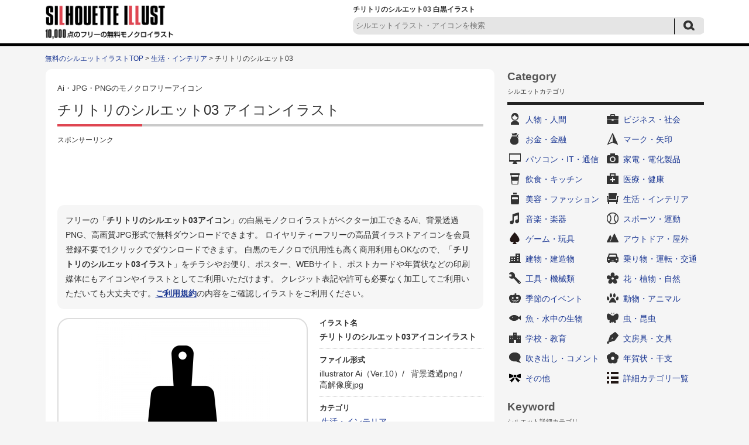

--- FILE ---
content_type: text/html; charset=UTF-8
request_url: https://www.silhouette-illust.com/illust/40908
body_size: 7857
content:














		<!DOCTYPE HTML>
		<html lang="ja">
	<head>
	<title>チリトリのシルエット03 | 無料のAi・PNG白黒シルエットイラスト</title>
	<meta charset="UTF-8" />
	<meta http-equiv="X-UA-Compatible" content="IE=edge">
	<meta name="Copyright" content="Copyright &copy; www.silhouette-illust.com All Rights Reserved." />
	<meta name="viewport" content="width=device-width, initial-scale=1">
								
	<meta http-equiv="Content-Style-Type" content="text/css" />
	<meta http-equiv="Content-Script-Type" content="text/javascript" />
	<link rel="stylesheet" type="text/css" media="all" href="https://www.silhouette-illust.com/wp-content/themes/silhouette-illust.com-flat/style.css" />
	<link rel="stylesheet" type="text/css" media="all" href="https://www.silhouette-illust.com/wp-content/themes/silhouette-illust.com-flat/css/master.css" />
		<link rel="stylesheet" type="text/css" media="all" href="https://www.silhouette-illust.com/wp-content/themes/silhouette-illust.com-flat/css/style.css" />
		<meta name='robots' content='max-image-preview:large' />

<!-- All In One SEO Pack 3.7.1[60,102] -->
<meta name="description"  content="チリトリの白黒シルエットイラスト素材03です。ベクターデータのAIと透過PNG、高解像度のJPGがセットになってます。チリトリ、掃除、清掃など無料で使える白黒シルエットイラスト素材の専門サイト。会員登録は不要で無料ダウンロードできます。無料で使えるイラストが満載。" />

<meta name="keywords"  content="チリトリ,掃除,清掃" />

<link rel="canonical" href="https://www.silhouette-illust.com/illust/40908" />
<!-- All In One SEO Pack -->
		<meta property="og:title" content="無料のAi・PNG白黒シルエットイラスト | チリトリのシルエット03" />
	<meta property="og:image" content="https://www.silhouette-illust.com/wp-content/themes/silhouette-illust.com-flat/images/common/siteLogo.png" />
	<meta property="og:description" content="無料で使える白黒シルエットイラスト素材の専門サイト。WEBやDTPデザインに無料で使えるシルエットが満載。" />

			<script async src="https://pagead2.googlesyndication.com/pagead/js/adsbygoogle.js?client=ca-pub-5378534804093260"
	     crossorigin="anonymous"></script>
	
		<!-- Global site tag (gtag.js) - Google Analytics -->
	<script async src="https://www.googletagmanager.com/gtag/js?id=UA-77111578-1"></script>
	<script>
	  window.dataLayer = window.dataLayer || [];
	  function gtag(){dataLayer.push(arguments);}
	  gtag('js', new Date());

	  gtag('config', 'UA-77111578-1');
	</script>

	</head>
	<body>

		
		<div id="wrapper">
			<div id="header">
				<div class="inn">
					<div class="logoTxt">
						<a href="https://www.silhouette-illust.com" />
							<img src="https://www.silhouette-illust.com/wp-content/themes/silhouette-illust.com-flat/images/common/siteLogo.png" width="220" height="60" alt="無料のAi・PNG白黒シルエットイラストAi・PNG・JPGのアイコンイラスト無料ダウンロード！" />
						</a>
					</div>
					<div class="headSearchBox">
						<h1>
							チリトリのシルエット03 白黒イラスト 													</h1>
						
	<div class="searchBox-2">
		<form role="search" method="get" id="searchform" action="https://www.silhouette-illust.com/">
			<dl class="spSearch">
				<dt><input type="text" value="" name="s" placeholder="シルエットイラスト・アイコンを検索" /></dt>
				<dd><input type="image" src="https://www.silhouette-illust.com/wp-content/themes/silhouette-illust.com-flat/images/common/btnSubmit-2.png" onClick="void(this.form.submit());return false" alt="検索" /></dd>
			</dl>
		</form>
	</div>
	<!-- /serchBox-2 -->

					</div>
				</div>
			</div>
			<!-- /header -->

			
							<div id="breadNavi">
					<a href="https://www.silhouette-illust.com" class="home">無料のシルエットイラストTOP</a> &gt; <a href="https://www.silhouette-illust.com/illust/cate/life">生活・インテリア</a> &gt; チリトリのシルエット03				</div>
			
			<div id="container">


	
	<div id="main">

		
			<div id="illustDtlTopOutBox">
				<div class="cmnCtsBox">

					<div class="cmnTit">
						<span>Ai・JPG・PNGのモノクロフリーアイコン</span>
						<h2>チリトリのシルエット03&nbsp;アイコンイラスト</h2>
					</div>

					<div class="ad728-2">
						<p class="sponsorLink">スポンサーリンク</p>
						<script async src="https://pagead2.googlesyndication.com/pagead/js/adsbygoogle.js?client=ca-pub-5378534804093260"
						     crossorigin="anonymous"></script>
						<!-- silhouette-illust 詳細 レスポンシブ -->
						<ins class="adsbygoogle"
						     style="display:block"
						     data-ad-client="ca-pub-5378534804093260"
						     data-ad-slot="7661546255"
						     data-ad-format="horizontal"
						     data-full-width-responsive="true"></ins>
						<script>
						     (adsbygoogle = window.adsbygoogle || []).push({});
						</script>
					</div>

					<div id="illustDtlTopBox">

						<p class="txt-1 clearfix">
							フリーの「<strong>チリトリのシルエット03アイコン</strong>」の白黒モノクロイラストがベクター加工できるAi、背景透過PNG、高画質JPG形式で無料ダウンロードできます。
							ロイヤリティーフリーの高品質イラストアイコンを会員登録不要で1クリックでダウンロードできます。
							白黒のモノクロで汎用性も高く商用利用もOKなので、「<strong>チリトリのシルエット03イラスト</strong>」をチラシやお便り、ポスター、WEBサイト、ポストカードや年賀状などの印刷媒体にもアイコンやイラストとしてご利用いただけます。
							クレジット表記や許可も必要なく加工してご利用いただいても大丈夫です。<a href="https://www.silhouette-illust.com/policy/">ご利用規約</a>の内容をご確認しイラストをご利用ください。
						</p>

						<div id="illustDtlThumb" oncontextmenu="return false;">
							<img width="300" height="300" src="https://www.silhouette-illust.com/wp-content/uploads/2017/10/clean-up_chiritori_40908-300x300.jpg" class="attachment-menu_thumbnail_300 size-menu_thumbnail_300 wp-post-image" alt="チリトリの白黒シルエットイラスト03" decoding="async" fetchpriority="high" />						</div>

						<div id="illustDtlThumb-R">
							<dl>
								<dt>イラスト名</dt>
								<dd><strong>チリトリのシルエット03アイコンイラスト</strong></dd>
							</dl>
							<dl>
								<dt>ファイル形式</dt>
								<dd>
									<ul>
																															<li>illustrator Ai（Ver.10）/&nbsp;</li>
																															<li>背景透過png&nbsp;/&nbsp;</li>
																															<li>高解像度jpg</li>
																			</ul>
								</dd>
							</dl>
							<dl>
								<dt>カテゴリ</dt>
								<dd>
									<a href="https://www.silhouette-illust.com/illust/cate/life" rel="tag">生活・インテリア</a>								</dd>
							</dl>
							<dl>
								<dt>キーワード</dt>
								<dd>
									<ul>
<li><a href="https://www.silhouette-illust.com/keyword/%e3%83%81%e3%83%aa%e3%83%88%e3%83%aa">チリトリ</a>&nbsp;/</li>
<li><a href="https://www.silhouette-illust.com/keyword/%e6%8e%83%e9%99%a4">掃除</a>&nbsp;/</li>
<li><a href="https://www.silhouette-illust.com/keyword/%e6%b8%85%e6%8e%83">清掃</a>&nbsp;/</li>
</ul>								</dd>
							</dl>
						</div>
					</div>
					<!-- /illustDtlTopBox -->
										<div class="ad728-2">
						<p class="sponsorLink">スポンサーリンク</p>
						<script async src="https://pagead2.googlesyndication.com/pagead/js/adsbygoogle.js?client=ca-pub-5378534804093260"
						     crossorigin="anonymous"></script>
						<!-- silhouette-illust 詳細 レスポンシブ 2 -->
						<ins class="adsbygoogle"
						     style="display:block"
						     data-ad-client="ca-pub-5378534804093260"
						     data-ad-slot="6871208764"
						     data-ad-format="auto"
						     data-full-width-responsive="true"></ins>
						<script>
						     (adsbygoogle = window.adsbygoogle || []).push({});
						</script>
					</div>
																														<div class="viewBox">
						<div class="cmnTit">
							<h3>「チリトリのシルエット03」と同じカテゴリ「<a href="https://www.silhouette-illust.com/illust/cate/life" rel="tag">生活・インテリア</a>」の関連シルエットイラスト</h3>
						</div >
													<div class="column">
								<a href="https://www.silhouette-illust.com/illust/23324"><img width="90" height="90" src="https://www.silhouette-illust.com/wp-content/uploads/2017/01/travel-bag_23244-101x101.jpg" class="attachment-90x90 size-90x90 wp-post-image" alt="ボストンバッグの白黒シルエットイラスト03" decoding="async" /></a>
							</div>
													<div class="column">
								<a href="https://www.silhouette-illust.com/illust/21654"><img width="90" height="90" src="https://www.silhouette-illust.com/wp-content/uploads/2016/12/cardboard_21654-101x101.jpg" class="attachment-90x90 size-90x90 wp-post-image" alt="段ボールの白黒シルエットイラスト04" decoding="async" /></a>
							</div>
													<div class="column">
								<a href="https://www.silhouette-illust.com/illust/5899"><img width="90" height="90" src="https://www.silhouette-illust.com/wp-content/uploads/2016/07/5899-101x101.jpg" class="attachment-90x90 size-90x90 wp-post-image" alt="クッションの白黒シルエットイラスト" decoding="async" loading="lazy" /></a>
							</div>
													<div class="column">
								<a href="https://www.silhouette-illust.com/illust/5508"><img width="90" height="90" src="https://www.silhouette-illust.com/wp-content/uploads/2016/07/5508-101x101.jpg" class="attachment-90x90 size-90x90 wp-post-image" alt="雑巾の白黒シルエットイラスト" decoding="async" loading="lazy" /></a>
							</div>
													<div class="column">
								<a href="https://www.silhouette-illust.com/illust/48094"><img width="90" height="90" src="https://www.silhouette-illust.com/wp-content/uploads/2019/11/present_48094-101x101.jpg" class="attachment-90x90 size-90x90 wp-post-image" alt="プレゼント箱の白黒シルエットイラスト03" decoding="async" loading="lazy" /></a>
							</div>
													<div class="column">
								<a href="https://www.silhouette-illust.com/illust/45945"><img width="90" height="90" src="https://www.silhouette-illust.com/wp-content/uploads/2019/09/sleep_suimin_45945-101x101.jpg" class="attachment-90x90 size-90x90 wp-post-image" alt="眠る・睡眠の白黒シルエットイラスト" decoding="async" loading="lazy" /></a>
							</div>
													<div class="column">
								<a href="https://www.silhouette-illust.com/illust/40908"><img width="90" height="90" src="https://www.silhouette-illust.com/wp-content/uploads/2017/10/clean-up_chiritori_40908-101x101.jpg" class="attachment-90x90 size-90x90 wp-post-image" alt="チリトリの白黒シルエットイラスト03" decoding="async" loading="lazy" /></a>
							</div>
													<div class="column">
								<a href="https://www.silhouette-illust.com/illust/16480"><img width="90" height="90" src="https://www.silhouette-illust.com/wp-content/uploads/2016/11/16480-101x101.jpg" class="attachment-90x90 size-90x90 wp-post-image" alt="石鹸と泡の白黒シルエットイラスト" decoding="async" loading="lazy" /></a>
							</div>
													<div class="column">
								<a href="https://www.silhouette-illust.com/illust/23327"><img width="90" height="90" src="https://www.silhouette-illust.com/wp-content/uploads/2017/01/shopping-bag_23327-101x101.jpg" class="attachment-90x90 size-90x90 wp-post-image" alt="ショッピングバッグの白黒シルエットイラスト" decoding="async" loading="lazy" /></a>
							</div>
													<div class="column">
								<a href="https://www.silhouette-illust.com/illust/2067"><img width="90" height="90" src="https://www.silhouette-illust.com/wp-content/uploads/2016/05/2067-101x101.jpg" class="attachment-90x90 size-90x90 wp-post-image" alt="ワイングラスのシルエット02" decoding="async" loading="lazy" /></a>
							</div>
													<div class="column">
								<a href="https://www.silhouette-illust.com/illust/2558"><img width="90" height="90" src="https://www.silhouette-illust.com/wp-content/uploads/2016/06/2558-101x101.jpg" class="attachment-90x90 size-90x90 wp-post-image" alt="クレジットカード・キャッシュカードの白黒シルエットイラスト素材" decoding="async" loading="lazy" /></a>
							</div>
													<div class="column">
								<a href="https://www.silhouette-illust.com/illust/19390"><img width="90" height="90" src="https://www.silhouette-illust.com/wp-content/uploads/2016/12/19390-101x101.jpg" class="attachment-90x90 size-90x90 wp-post-image" alt="二段のチェストの白黒シルエットイラスト" decoding="async" loading="lazy" /></a>
							</div>
													<div class="column">
								<a href="https://www.silhouette-illust.com/illust/41063"><img width="90" height="90" src="https://www.silhouette-illust.com/wp-content/uploads/2017/10/fire_Igniter-lighter_41063-101x101.jpg" class="attachment-90x90 size-90x90 wp-post-image" alt="着火ライターの白黒シルエットイラスト03" decoding="async" loading="lazy" /></a>
							</div>
													<div class="column">
								<a href="https://www.silhouette-illust.com/illust/23298"><img width="90" height="90" src="https://www.silhouette-illust.com/wp-content/uploads/2017/01/business_bag_23298-101x101.jpg" class="attachment-90x90 size-90x90 wp-post-image" alt="カバン・バッグの白黒シルエットイラスト" decoding="async" loading="lazy" /></a>
							</div>
													<div class="column">
								<a href="https://www.silhouette-illust.com/illust/28073"><img width="90" height="90" src="https://www.silhouette-illust.com/wp-content/uploads/2017/03/shirt_detergent_28073-101x101.jpg" class="attachment-90x90 size-90x90 wp-post-image" alt="洗濯洗剤・漂白剤とシャツの白黒シルエットイラスト02" decoding="async" loading="lazy" /></a>
							</div>
													<div class="column">
								<a href="https://www.silhouette-illust.com/illust/11169"><img width="90" height="90" src="https://www.silhouette-illust.com/wp-content/uploads/2016/09/11169-101x101.jpg" class="attachment-90x90 size-90x90 wp-post-image" alt="スプレー噴射の白黒シルエットイラスト" decoding="async" loading="lazy" /></a>
							</div>
													<div class="column">
								<a href="https://www.silhouette-illust.com/illust/16283"><img width="90" height="90" src="https://www.silhouette-illust.com/wp-content/uploads/2016/11/16283-101x101.jpg" class="attachment-90x90 size-90x90 wp-post-image" alt="鍵・錠のロックの白黒シルエットイラスト04" decoding="async" loading="lazy" /></a>
							</div>
													<div class="column">
								<a href="https://www.silhouette-illust.com/illust/28440"><img width="90" height="90" src="https://www.silhouette-illust.com/wp-content/uploads/2017/04/clean-up_mop_28440-101x101.jpg" class="attachment-90x90 size-90x90 wp-post-image" alt="掃除・モップの白黒シルエットイラスト" decoding="async" loading="lazy" /></a>
							</div>
													<div class="column">
								<a href="https://www.silhouette-illust.com/illust/39498"><img width="90" height="90" src="https://www.silhouette-illust.com/wp-content/uploads/2017/09/sentaku_weather_hare_39498-101x101.jpg" class="attachment-90x90 size-90x90 wp-post-image" alt="洗濯日和の白黒シルエットイラスト02" decoding="async" loading="lazy" /></a>
							</div>
													<div class="column">
								<a href="https://www.silhouette-illust.com/illust/5302"><img width="90" height="90" src="https://www.silhouette-illust.com/wp-content/uploads/2016/07/5302-101x101.jpg" class="attachment-90x90 size-90x90 wp-post-image" alt="ハンガーの白黒シルエットイラスト02" decoding="async" loading="lazy" /></a>
							</div>
													<div class="column">
								<a href="https://www.silhouette-illust.com/illust/45999"><img width="90" height="90" src="https://www.silhouette-illust.com/wp-content/uploads/2019/09/matchstick_fire_45999-101x101.jpg" class="attachment-90x90 size-90x90 wp-post-image" alt="火とマッチの白黒シルエットイラスト02" decoding="async" loading="lazy" /></a>
							</div>
													<div class="column">
								<a href="https://www.silhouette-illust.com/illust/16956"><img width="90" height="90" src="https://www.silhouette-illust.com/wp-content/uploads/2016/11/16956-101x101.jpg" class="attachment-90x90 size-90x90 wp-post-image" alt="トイレ掃除をしてピカピカの白黒シルエットイラスト02" decoding="async" loading="lazy" /></a>
							</div>
													<div class="column">
								<a href="https://www.silhouette-illust.com/illust/32074"><img width="90" height="90" src="https://www.silhouette-illust.com/wp-content/uploads/2017/06/sekken_hand-soap_32074-101x101.jpg" class="attachment-90x90 size-90x90 wp-post-image" alt="ハンドソープ・泡石鹸の白黒シルエットイラスト02" decoding="async" loading="lazy" /></a>
							</div>
													<div class="column">
								<a href="https://www.silhouette-illust.com/illust/23447"><img width="90" height="90" src="https://www.silhouette-illust.com/wp-content/uploads/2017/01/shopping_eco-bag23447-101x101.jpg" class="attachment-90x90 size-90x90 wp-post-image" alt="エコバッグの白黒シルエットイラスト" decoding="async" loading="lazy" /></a>
							</div>
																							</div>
					<!-- /viewBox -->

					<div class="cmnTit">
						<h3>「チリトリのシルエット03」をダウンロード</h3>
					</div>
					<div id="illustTxtBody">
						<p>チリトリの白黒シルエットイラスト素材03です。</p>
<p>ベクターデータのAIと透過PNG、高解像度のJPGがセットになってます。</p>
<p>会員登録は不要で無料ダウンロードできます。</p>
<p>[チリトリ、掃除、清掃]</p>
<a class="download-link" title="" href="https://www.silhouette-illust.com/download/40938/" rel="nofollow">
	チリトリ03</a>
						<p class="txt-2">
							※素材データは解像度を高くしているため大きなサイズとなっております。必要に応じて縮小してお使いくださいませ。<br />
							※商品やロゴへのご使用はできません。<a href="https://www.silhouette-illust.com/policy/">ご利用規約</a>をお読みの上イラストをご利用ください。<br />
							<strong>■「Google Chrome」「Microsoft Edge」をお使いでダウンロードできない場合</strong><br />
							上記ブラウザにて一部ダウンロードができないケースがあることを確認しております。<br />
							その場合はお手数ではございますが「Firefox」等のブラウザにてダウンロードいただけますようお願い申し上げます。
						</p>
					</div>

					
					<div class="ad728-2">
						<p class="sponsorLink">スポンサーリンク</p>
						<script async src="https://pagead2.googlesyndication.com/pagead/js/adsbygoogle.js?client=ca-pub-5378534804093260"
						     crossorigin="anonymous"></script>
						<!-- silhouette-illust 詳細 レスポンシブ 4 -->
						<ins class="adsbygoogle"
						     style="display:block"
						     data-ad-client="ca-pub-5378534804093260"
						     data-ad-slot="1148345811"
						     data-ad-format="auto"
						     data-full-width-responsive="true"></ins>
						<script>
						     (adsbygoogle = window.adsbygoogle || []).push({});
						</script>
					</div>


				</div>
				<!-- /cmnCtsBox -->

			</div>
			<!-- illustDtlTopOutBox -->

						<div class="cmnTit">
				<h2>その他の無料のシルエットイラスト</h2>
			</div>
			<div class="digestBox">
									<div class="column-5-2">
						<div class="thumb">
							<a href="https://www.silhouette-illust.com/illust/49011"><img width="101" height="101" src="https://www.silhouette-illust.com/wp-content/uploads/2019/12/event_september_calendar_49011-101x101.jpg" class="attachment-menu_thumbnail_101 size-menu_thumbnail_101 wp-post-image" alt="9月のイベントカレンダーの白黒シルエットイラスト" decoding="async" loading="lazy" /></a>
						</div>
						<p><a href="https://www.silhouette-illust.com/illust/49011">9月のイベントカレンダーのシルエット</a></p>
					</div>
					<!-- /column-5-2 -->
									<div class="column-5-2">
						<div class="thumb">
							<a href="https://www.silhouette-illust.com/illust/3928"><img width="101" height="101" src="https://www.silhouette-illust.com/wp-content/uploads/2016/06/3928-101x101.jpg" class="attachment-menu_thumbnail_101 size-menu_thumbnail_101 wp-post-image" alt="台車の白黒シルエットイラスト" decoding="async" loading="lazy" /></a>
						</div>
						<p><a href="https://www.silhouette-illust.com/illust/3928">台車のシルエット</a></p>
					</div>
					<!-- /column-5-2 -->
									<div class="column-5-2">
						<div class="thumb">
							<a href="https://www.silhouette-illust.com/illust/30070"><img width="101" height="101" src="https://www.silhouette-illust.com/wp-content/uploads/2017/05/taihou_cannon_30070-101x101.jpg" class="attachment-menu_thumbnail_101 size-menu_thumbnail_101 wp-post-image" alt="大砲の白黒シルエットイラスト" decoding="async" loading="lazy" /></a>
						</div>
						<p><a href="https://www.silhouette-illust.com/illust/30070">大砲のシルエット</a></p>
					</div>
					<!-- /column-5-2 -->
									<div class="column-5-2">
						<div class="thumb">
							<a href="https://www.silhouette-illust.com/illust/6370"><img width="101" height="101" src="https://www.silhouette-illust.com/wp-content/uploads/2016/08/6370-101x101.jpg" class="attachment-menu_thumbnail_101 size-menu_thumbnail_101 wp-post-image" alt="家の中を循環している白黒シルエットイラスト" decoding="async" loading="lazy" /></a>
						</div>
						<p><a href="https://www.silhouette-illust.com/illust/6370">家の中を循環しているシルエット</a></p>
					</div>
					<!-- /column-5-2 -->
									<div class="column-5-2">
						<div class="thumb">
							<a href="https://www.silhouette-illust.com/illust/9619"><img width="101" height="101" src="https://www.silhouette-illust.com/wp-content/uploads/2016/09/9619-101x101.jpg" class="attachment-menu_thumbnail_101 size-menu_thumbnail_101 wp-post-image" alt="買い物袋の白黒シルエットイラスト02" decoding="async" loading="lazy" /></a>
						</div>
						<p><a href="https://www.silhouette-illust.com/illust/9619">買い物袋のシルエット02</a></p>
					</div>
					<!-- /column-5-2 -->
									<div class="column-5-2">
						<div class="thumb">
							<a href="https://www.silhouette-illust.com/illust/43800"><img width="101" height="101" src="https://www.silhouette-illust.com/wp-content/uploads/2019/07/hochouki_43800-101x101.jpg" class="attachment-menu_thumbnail_101 size-menu_thumbnail_101 wp-post-image" alt="補聴器の白黒シルエットイラスト" decoding="async" loading="lazy" /></a>
						</div>
						<p><a href="https://www.silhouette-illust.com/illust/43800">補聴器のシルエット</a></p>
					</div>
					<!-- /column-5-2 -->
									<div class="column-5-2">
						<div class="thumb">
							<a href="https://www.silhouette-illust.com/illust/39843"><img width="101" height="101" src="https://www.silhouette-illust.com/wp-content/uploads/2017/09/gakki_trumpet_flag_39843-101x101.jpg" class="attachment-menu_thumbnail_101 size-menu_thumbnail_101 wp-post-image" alt="旗の付いたトランペットと音符の白黒シルエットイラスト" decoding="async" loading="lazy" /></a>
						</div>
						<p><a href="https://www.silhouette-illust.com/illust/39843">旗の付いたトランペットと音符のシルエット</a></p>
					</div>
					<!-- /column-5-2 -->
									<div class="column-5-2">
						<div class="thumb">
							<a href="https://www.silhouette-illust.com/illust/40379"><img width="101" height="101" src="https://www.silhouette-illust.com/wp-content/uploads/2017/10/policeman_40379-101x101.jpg" class="attachment-menu_thumbnail_101 size-menu_thumbnail_101 wp-post-image" alt="警察官の白黒シルエットイラスト" decoding="async" loading="lazy" /></a>
						</div>
						<p><a href="https://www.silhouette-illust.com/illust/40379">警察官のシルエット</a></p>
					</div>
					<!-- /column-5-2 -->
									<div class="column-5-2">
						<div class="thumb">
							<a href="https://www.silhouette-illust.com/illust/36961"><img width="101" height="101" src="https://www.silhouette-illust.com/wp-content/uploads/2017/08/interview_microphone_36961-101x101.jpg" class="attachment-menu_thumbnail_101 size-menu_thumbnail_101 wp-post-image" alt="インタビュー・取材の白黒シルエットイラスト" decoding="async" loading="lazy" /></a>
						</div>
						<p><a href="https://www.silhouette-illust.com/illust/36961">インタビュー・取材のシルエット</a></p>
					</div>
					<!-- /column-5-2 -->
									<div class="column-5-2">
						<div class="thumb">
							<a href="https://www.silhouette-illust.com/illust/30595"><img width="101" height="101" src="https://www.silhouette-illust.com/wp-content/uploads/2017/05/sea_sango_30595-101x101.jpg" class="attachment-menu_thumbnail_101 size-menu_thumbnail_101 wp-post-image" alt="珊瑚の白黒シルエットイラスト02" decoding="async" loading="lazy" /></a>
						</div>
						<p><a href="https://www.silhouette-illust.com/illust/30595">珊瑚のシルエット02</a></p>
					</div>
					<!-- /column-5-2 -->
									<div class="column-5-2">
						<div class="thumb">
							<a href="https://www.silhouette-illust.com/illust/35425"><img width="101" height="101" src="https://www.silhouette-illust.com/wp-content/uploads/2017/08/camera_auto-focus_35425-101x101.jpg" class="attachment-menu_thumbnail_101 size-menu_thumbnail_101 wp-post-image" alt="カメラのオートフォーカスの白黒シルエットイラスト" decoding="async" loading="lazy" /></a>
						</div>
						<p><a href="https://www.silhouette-illust.com/illust/35425">カメラのオートフォーカスのシルエット</a></p>
					</div>
					<!-- /column-5-2 -->
									<div class="column-5-2">
						<div class="thumb">
							<a href="https://www.silhouette-illust.com/illust/25495"><img width="101" height="101" src="https://www.silhouette-illust.com/wp-content/uploads/2017/02/cloud_communication_25495-101x101.jpg" class="attachment-menu_thumbnail_101 size-menu_thumbnail_101 wp-post-image" alt="クラウドへ通信の白黒シルエットイラスト" decoding="async" loading="lazy" /></a>
						</div>
						<p><a href="https://www.silhouette-illust.com/illust/25495">クラウドへ通信のシルエット</a></p>
					</div>
					<!-- /column-5-2 -->
									<div class="column-5-2">
						<div class="thumb">
							<a href="https://www.silhouette-illust.com/illust/2649"><img width="101" height="101" src="https://www.silhouette-illust.com/wp-content/uploads/2016/06/2649-101x101.jpg" class="attachment-menu_thumbnail_101 size-menu_thumbnail_101 wp-post-image" alt="自動車・トラックの白黒シルエットイラスト素材" decoding="async" loading="lazy" /></a>
						</div>
						<p><a href="https://www.silhouette-illust.com/illust/2649">自動車・トラックのシルエット</a></p>
					</div>
					<!-- /column-5-2 -->
									<div class="column-5-2">
						<div class="thumb">
							<a href="https://www.silhouette-illust.com/illust/29806"><img width="101" height="101" src="https://www.silhouette-illust.com/wp-content/uploads/2017/04/coffee_siphon_29806-101x101.jpg" class="attachment-menu_thumbnail_101 size-menu_thumbnail_101 wp-post-image" alt="サイフォンコーヒーの白黒シルエットイラスト03" decoding="async" loading="lazy" /></a>
						</div>
						<p><a href="https://www.silhouette-illust.com/illust/29806">サイフォンコーヒーのシルエット03</a></p>
					</div>
					<!-- /column-5-2 -->
									<div class="column-5-2">
						<div class="thumb">
							<a href="https://www.silhouette-illust.com/illust/8290"><img width="101" height="101" src="https://www.silhouette-illust.com/wp-content/uploads/2016/08/8290-101x101.jpg" class="attachment-menu_thumbnail_101 size-menu_thumbnail_101 wp-post-image" alt="寿司二貫の白黒シルエットイラスト" decoding="async" loading="lazy" /></a>
						</div>
						<p><a href="https://www.silhouette-illust.com/illust/8290">寿司二貫のシルエット</a></p>
					</div>
					<!-- /column-5-2 -->
									<div class="column-5-2">
						<div class="thumb">
							<a href="https://www.silhouette-illust.com/illust/9037"><img width="101" height="101" src="https://www.silhouette-illust.com/wp-content/uploads/2016/09/9037-101x101.jpg" class="attachment-menu_thumbnail_101 size-menu_thumbnail_101 wp-post-image" alt="ジャガイモの白黒シルエットイラスト02" decoding="async" loading="lazy" /></a>
						</div>
						<p><a href="https://www.silhouette-illust.com/illust/9037">ジャガイモのシルエット02</a></p>
					</div>
					<!-- /column-5-2 -->
									<div class="column-5-2">
						<div class="thumb">
							<a href="https://www.silhouette-illust.com/illust/38171"><img width="101" height="101" src="https://www.silhouette-illust.com/wp-content/uploads/2017/09/rice_inaho_38171-101x101.jpg" class="attachment-menu_thumbnail_101 size-menu_thumbnail_101 wp-post-image" alt="稲穂の白黒シルエットイラスト02" decoding="async" loading="lazy" /></a>
						</div>
						<p><a href="https://www.silhouette-illust.com/illust/38171">稲穂のシルエット02</a></p>
					</div>
					<!-- /column-5-2 -->
									<div class="column-5-2">
						<div class="thumb">
							<a href="https://www.silhouette-illust.com/illust/7104"><img width="101" height="101" src="https://www.silhouette-illust.com/wp-content/uploads/2016/08/7104-101x101.jpg" class="attachment-menu_thumbnail_101 size-menu_thumbnail_101 wp-post-image" alt="スイカに塩をかけている白黒シルエットイラスト" decoding="async" loading="lazy" /></a>
						</div>
						<p><a href="https://www.silhouette-illust.com/illust/7104">スイカに塩をかけているシルエット</a></p>
					</div>
					<!-- /column-5-2 -->
									<div class="column-5-2">
						<div class="thumb">
							<a href="https://www.silhouette-illust.com/illust/1195"><img width="101" height="101" src="https://www.silhouette-illust.com/wp-content/uploads/2016/05/1195-101x101.jpg" class="attachment-menu_thumbnail_101 size-menu_thumbnail_101 wp-post-image" alt="包丁のシルエット" decoding="async" loading="lazy" /></a>
						</div>
						<p><a href="https://www.silhouette-illust.com/illust/1195">包丁のシルエット</a></p>
					</div>
					<!-- /column-5-2 -->
									<div class="column-5-2">
						<div class="thumb">
							<a href="https://www.silhouette-illust.com/illust/2304"><img width="101" height="101" src="https://www.silhouette-illust.com/wp-content/uploads/2016/05/2304-101x101.jpg" class="attachment-menu_thumbnail_101 size-menu_thumbnail_101 wp-post-image" alt="地球儀の白黒シルエットイラスト素材" decoding="async" loading="lazy" /></a>
						</div>
						<p><a href="https://www.silhouette-illust.com/illust/2304">地球儀のシルエット</a></p>
					</div>
					<!-- /column-5-2 -->
								<p class="cmnLink">
					<a href="https://www.silhouette-illust.com/illust/">無料のシルエットイラスト一覧</a>
				</p>
			</div>
			<!-- /digestBox -->

			
		
		
	</div>
	<!-- /main -->

	<div id="side">

		













<div class="cateLinkBox">
	<div class="sideCmnTit">
		<h3>Category</h3>
		<p>シルエットカテゴリ</p>
	</div>

	<ul>
		
		<li class="cat-item-2"><a href="https://www.silhouette-illust.com/illust/cate/person">人物・人間</a></li>
		<li class="cat-item-3"><a href="https://www.silhouette-illust.com/illust/cate/business">ビジネス・社会</a></li>
		<li class="cat-item-21"><a href="https://www.silhouette-illust.com/illust/cate/coin">お金・金融</a></li>
		<li class="cat-item-23"><a href="https://www.silhouette-illust.com/illust/cate/mark">マーク・矢印</a></li>
		<li class="cat-item-6"><a href="https://www.silhouette-illust.com/illust/cate/it">パソコン・IT・通信</a></li>
		<li class="cat-item-7"><a href="https://www.silhouette-illust.com/illust/cate/electrical">家電・電化製品</a></li>
		<li class="cat-item-10"><a href="https://www.silhouette-illust.com/illust/cate/eat">飲食・キッチン</a></li>
		<li class="cat-item-1019"><a href="https://www.silhouette-illust.com/illust/cate/medical">医療・健康</a></li>
		<li class="cat-item-1014"><a href="https://www.silhouette-illust.com/illust/cate/beauty">美容・ファッション</a></li>
		<li class="cat-item-8"><a href="https://www.silhouette-illust.com/illust/cate/life">生活・インテリア</a></li>
		<li class="cat-item-22"><a href="https://www.silhouette-illust.com/illust/cate/music">音楽・楽器</a></li>
		<li class="cat-item-15"><a href="https://www.silhouette-illust.com/illust/cate/sports">スポーツ・運動</a></li>
		<li class="cat-item-1872"><a href="https://www.silhouette-illust.com/illust/cate/game">ゲーム・玩具</a></li>
		<li class="cat-item-60"><a href="https://www.silhouette-illust.com/illust/cate/outdoor">アウトドア・屋外</a></li>
		<li class="cat-item-20"><a href="https://www.silhouette-illust.com/illust/cate/building">建物・建造物</a></li>
		<li class="cat-item-16"><a href="https://www.silhouette-illust.com/illust/cate/vehicle">乗り物・運転・交通</a></li>
		<li class="cat-item-9"><a href="https://www.silhouette-illust.com/illust/cate/machinery">工具・機械類</a></li>
		<li class="cat-item-17"><a href="https://www.silhouette-illust.com/illust/cate/plant">花・植物・自然</a></li>
		<li class="cat-item-18"><a href="https://www.silhouette-illust.com/illust/cate/season">季節のイベント</a></li>
		<li class="cat-item-12"><a href="https://www.silhouette-illust.com/illust/cate/animal">動物・アニマル</a></li>
		<li class="cat-item-13"><a href="https://www.silhouette-illust.com/illust/cate/fish">魚・水中の生物</a></li>
		<li class="cat-item-14"><a href="https://www.silhouette-illust.com/illust/cate/bug">虫・昆虫</a></li>
		<li class="cat-item-4"><a href="https://www.silhouette-illust.com/illust/cate/school">学校・教育</a></li>
		<li class="cat-item-5"><a href="https://www.silhouette-illust.com/illust/cate/stationery">文房具・文具</a></li>
		<li class="cat-item-98"><a href="https://www.silhouette-illust.com/illust/cate/fukidashi">吹き出し・コメント</a></li>
		<li class="cat-item-24"><a href="https://www.silhouette-illust.com/illust/cate/nenga">年賀状・干支</a></li>
		<li class="cat-item-25"><a href="https://www.silhouette-illust.com/illust/cate/etc">その他</a></li>
		<li class="cat-item-list"><a href="https://www.silhouette-illust.com/silhouette-category/">詳細カテゴリ一覧</a></li>
	</ul>
	</div>





<div class="cateLinkBox-2clm">
	<div class="sideCmnTit">
		<h3>Keyword</h3>
		<p>シルエット詳細カテゴリ</p>
	</div>
	<ul>
		<li class="cat-item cat-item-146"><a href="https://www.silhouette-illust.com/keyword/%e4%ba%ba%e7%89%a9">人物</a></li>
		<li class="cat-item cat-item-490"><a href="https://www.silhouette-illust.com/keyword/%e3%83%94%e3%82%af%e3%83%88%e3%82%b0%e3%83%a9%e3%83%a0">ピクトグラム</a></li>
		<li class="cat-item cat-item-50"><a href="https://www.silhouette-illust.com/keyword/%e3%83%9e%e3%83%bc%e3%82%af">マーク</a></li>
		<li class="cat-item cat-item-33"><a href="https://www.silhouette-illust.com/keyword/%e9%a3%9f%e3%81%b9%e7%89%a9">食べ物</a></li>
		<li class="cat-item cat-item-78"><a href="https://www.silhouette-illust.com/keyword/%e3%83%91%e3%82%bd%e3%82%b3%e3%83%b3">パソコン</a></li>
		<li class="cat-item cat-item-374"><a href="https://www.silhouette-illust.com/keyword/%e3%82%b9%e3%83%9d%e3%83%bc%e3%83%84">スポーツ</a></li>
		<li class="cat-item cat-item-80"><a href="https://www.silhouette-illust.com/keyword/%e3%82%a4%e3%83%b3%e3%82%bf%e3%83%bc%e3%83%8d%e3%83%83%e3%83%88">インターネット</a></li>
		<li class="cat-item cat-item-389"><a href="https://www.silhouette-illust.com/keyword/%e4%b9%97%e3%82%8a%e7%89%a9">乗り物</a></li>
		<li class="cat-item cat-item-226"><a href="https://www.silhouette-illust.com/keyword/%e3%83%93%e3%82%b8%e3%83%8d%e3%82%b9">ビジネス</a></li>
		<li class="cat-item cat-item-43"><a href="https://www.silhouette-illust.com/keyword/%e9%9f%b3%e6%a5%bd">音楽</a></li>
		<li class="cat-item cat-item-358"><a href="https://www.silhouette-illust.com/keyword/%e8%87%aa%e5%8b%95%e8%bb%8a">自動車</a></li>
		<li class="cat-item cat-item-1205"><a href="https://www.silhouette-illust.com/keyword/%e5%92%8c%e9%a2%a8">和風</a></li>
		<li class="cat-item cat-item-54"><a href="https://www.silhouette-illust.com/keyword/%e6%96%87%e6%88%bf%e5%85%b7">文房具</a></li>
		<li class="cat-item cat-item-56"><a href="https://www.silhouette-illust.com/keyword/%e3%81%8a%e9%87%91">お金</a></li>
		<li class="cat-item cat-item-134"><a href="https://www.silhouette-illust.com/keyword/%e9%87%91%e8%9e%8d">金融</a></li>
		<li class="cat-item cat-item-478"><a href="https://www.silhouette-illust.com/keyword/%e9%9b%bb%e5%8c%96%e8%a3%bd%e5%93%81">電化製品</a></li>
		<li class="cat-item cat-item-287"><a href="https://www.silhouette-illust.com/keyword/%e6%96%99%e7%90%86">料理</a></li>
		<li class="cat-item cat-item-563"><a href="https://www.silhouette-illust.com/keyword/%e5%8c%bb%e7%99%82">医療</a></li>
		<li class="cat-item cat-item-85"><a href="https://www.silhouette-illust.com/keyword/%e7%9f%a2%e5%8d%b0">矢印</a></li>
		<li class="cat-item cat-item-564"><a href="https://www.silhouette-illust.com/keyword/%e5%81%a5%e5%ba%b7">健康</a></li>
		<li class="cat-item cat-item-285"><a href="https://www.silhouette-illust.com/keyword/%e5%8f%b0%e6%89%80">台所</a></li>
		<li class="cat-item cat-item-286"><a href="https://www.silhouette-illust.com/keyword/%e3%82%ad%e3%83%83%e3%83%81%e3%83%b3">キッチン</a></li>
		<li class="cat-item cat-item-542"><a href="https://www.silhouette-illust.com/keyword/%e5%8b%95%e7%89%a9">動物</a></li>
		<li class="cat-item cat-item-169"><a href="https://www.silhouette-illust.com/keyword/%e5%bb%ba%e7%89%a9">建物</a></li>
		<li class="cat-item cat-item-324"><a href="https://www.silhouette-illust.com/keyword/%e6%9b%b8%e9%a1%9e">書類</a></li>
		<li class="cat-item cat-item-208"><a href="https://www.silhouette-illust.com/keyword/%e9%a3%9f%e4%ba%8b">食事</a></li>
		<li class="cat-item cat-item-27"><a href="https://www.silhouette-illust.com/keyword/%e6%a4%8d%e7%89%a9">植物</a></li>
		<li class="cat-item cat-item-129"><a href="https://www.silhouette-illust.com/keyword/%e5%a4%8f">夏</a></li>
		<li class="cat-item cat-item-122"><a href="https://www.silhouette-illust.com/keyword/%e9%81%8a%e3%81%b3">遊び</a></li>
		<li class="cat-item cat-item-369"><a href="https://www.silhouette-illust.com/keyword/%e5%ad%a6%e6%a0%a1">学校</a></li>
		<li class="cat-item cat-item-632"><a href="https://www.silhouette-illust.com/keyword/%e3%82%aa%e3%82%b7%e3%83%a3%e3%83%ac">オシャレ</a></li>
		<li class="cat-item cat-item-1421"><a href="https://www.silhouette-illust.com/keyword/%e3%82%af%e3%83%83%e3%82%ad%e3%83%b3%e3%82%b0">クッキング</a></li>
		<li class="cat-item cat-item-1124"><a href="https://www.silhouette-illust.com/keyword/%e3%83%95%e3%82%a1%e3%83%83%e3%82%b7%e3%83%a7%e3%83%b3">ファッション</a></li>
		<li class="cat-item cat-item-323"><a href="https://www.silhouette-illust.com/keyword/%e3%83%95%e3%82%a1%e3%82%a4%e3%83%ab">ファイル</a></li>
		<li class="cat-item cat-item-108"><a href="https://www.silhouette-illust.com/keyword/%e3%82%b9%e3%83%9e%e3%83%9b">スマホ</a></li>
		<li class="cat-item cat-item-219"><a href="https://www.silhouette-illust.com/keyword/%e9%a3%b2%e3%81%bf%e7%89%a9">飲み物</a></li>
		<li class="cat-item cat-item-527"><a href="https://www.silhouette-illust.com/keyword/%e9%81%8b%e5%8b%95">運動</a></li>
		<li class="cat-item cat-item-630"><a href="https://www.silhouette-illust.com/keyword/%e3%82%aa%e3%83%aa%e3%83%b3%e3%83%94%e3%83%83%e3%82%af">オリンピック</a></li>
		<li class="cat-item cat-item-468"><a href="https://www.silhouette-illust.com/keyword/%e6%b5%b7">海</a></li>
		<li class="cat-item cat-item-158"><a href="https://www.silhouette-illust.com/keyword/%e3%82%bb%e3%82%ad%e3%83%a5%e3%83%aa%e3%83%86%e3%82%a3">セキュリティ</a></li>
		<li class="cat-item cat-item-1452"><a href="https://www.silhouette-illust.com/keyword/%e8%aa%bf%e7%90%86%e5%99%a8%e5%85%b7">調理器具</a></li>
		<li class="cat-item cat-item-74"><a href="https://www.silhouette-illust.com/keyword/%e8%b2%b7%e3%81%84%e7%89%a9">買い物</a></li>
		<li class="cat-item cat-item-145"><a href="https://www.silhouette-illust.com/keyword/%e7%94%b7%e6%80%a7">男性</a></li>
		<li class="cat-item cat-item-1567"><a href="https://www.silhouette-illust.com/keyword/%e6%8a%95%e8%b3%87">投資</a></li>
		<li class="cat-item cat-item-543"><a href="https://www.silhouette-illust.com/keyword/%e3%82%a2%e3%83%8b%e3%83%9e%e3%83%ab">アニマル</a></li>
		<li class="cat-item cat-item-415"><a href="https://www.silhouette-illust.com/keyword/%e7%be%8e%e5%ae%b9">美容</a></li>
		<li class="cat-item cat-item-861"><a href="https://www.silhouette-illust.com/keyword/%e6%89%8b">手</a></li>
		<li class="cat-item cat-item-82"><a href="https://www.silhouette-illust.com/keyword/%e3%82%b2%e3%83%bc%e3%83%a0">ゲーム</a></li>
		<li class="cat-item cat-item-562"><a href="https://www.silhouette-illust.com/keyword/%e7%97%85%e9%99%a2">病院</a></li>
		<li class="cat-item cat-item-245"><a href="https://www.silhouette-illust.com/keyword/%e3%82%ab%e3%83%a1%e3%83%a9">カメラ</a></li>
		<li class="cat-item cat-item-548"><a href="https://www.silhouette-illust.com/keyword/%e4%ba%ba%e4%bd%93">人体</a></li>
		<li class="cat-item cat-item-40"><a href="https://www.silhouette-illust.com/keyword/%e5%b7%a5%e5%85%b7">工具</a></li>
		<li class="cat-item cat-item-167"><a href="https://www.silhouette-illust.com/keyword/%e9%9b%bb%e6%b0%97">電気</a></li>
		<li class="cat-item cat-item-172"><a href="https://www.silhouette-illust.com/keyword/%e9%9f%b3%e7%ac%a6">音符</a></li>
		<li class="cat-item cat-item-734"><a href="https://www.silhouette-illust.com/keyword/%e3%82%af%e3%83%aa%e3%82%b9%e3%83%9e%e3%82%b9">クリスマス</a></li>
		<li class="cat-item cat-item-1627"><a href="https://www.silhouette-illust.com/keyword/%e4%bc%9d%e7%b5%b1">伝統</a></li>
		<li class="cat-item cat-item-112"><a href="https://www.silhouette-illust.com/keyword/%e7%a6%81%e6%ad%a2">禁止</a></li>
		<li class="cat-item cat-item-131"><a href="https://www.silhouette-illust.com/keyword/%e5%86%ac">冬</a></li>
		<li class="cat-item cat-item-59"><a href="https://www.silhouette-illust.com/keyword/%e3%82%a2%e3%82%a6%e3%83%88%e3%83%89%e3%82%a2">アウトドア</a></li>
		<li class="cat-item cat-item-218"><a href="https://www.silhouette-illust.com/keyword/%e3%83%89%e3%83%aa%e3%83%b3%e3%82%af">ドリンク</a></li>
	</ul>
</div>

		
	</div>
	<!-- /side -->









			</div>
		<!-- /container -->

		<div id="footer">
			<div id="footMain">
				<div class="ctsL">
										<ul class="subLink">
						<li><a href="https://www.silhouette-illust.com/illust/">無料シルエットイラスト一覧</a></li>
						<li><a href="https://www.silhouette-illust.com/silhouette-category/">シルエット詳細カテゴリ一覧</a></li>
						<li><a href="https://www.silhouette-illust.com/policy/">ご利用規約</a></li>
						<li><a href="https://www.silhouette-illust.com/privacy/">プライバシーポリシー</a></li>
						<li><a href="https://www.silhouette-illust.com/site_info/">サイト運営者</a></li>
					</ul>
				</div>
							</div>
			<!-- /footMain -->
			<div id="btmBox">
				<h5>Copyright(c)2016-2026&nbsp;<a href="https://www.silhouette-illust.com">無料のシルエットイラスト アイコン素材</a>&nbsp;ALL&nbsp;RIGHTS&nbsp;RESERVED.</h5>
			</div>
		</div>
		<!-- /footer -->


	</div>
	<!-- /wrapper -->

		
	
</body>

</html>


--- FILE ---
content_type: text/html; charset=utf-8
request_url: https://www.google.com/recaptcha/api2/aframe
body_size: 269
content:
<!DOCTYPE HTML><html><head><meta http-equiv="content-type" content="text/html; charset=UTF-8"></head><body><script nonce="Kqe_48SBArjtYVnI3IQp2w">/** Anti-fraud and anti-abuse applications only. See google.com/recaptcha */ try{var clients={'sodar':'https://pagead2.googlesyndication.com/pagead/sodar?'};window.addEventListener("message",function(a){try{if(a.source===window.parent){var b=JSON.parse(a.data);var c=clients[b['id']];if(c){var d=document.createElement('img');d.src=c+b['params']+'&rc='+(localStorage.getItem("rc::a")?sessionStorage.getItem("rc::b"):"");window.document.body.appendChild(d);sessionStorage.setItem("rc::e",parseInt(sessionStorage.getItem("rc::e")||0)+1);localStorage.setItem("rc::h",'1768755059924');}}}catch(b){}});window.parent.postMessage("_grecaptcha_ready", "*");}catch(b){}</script></body></html>